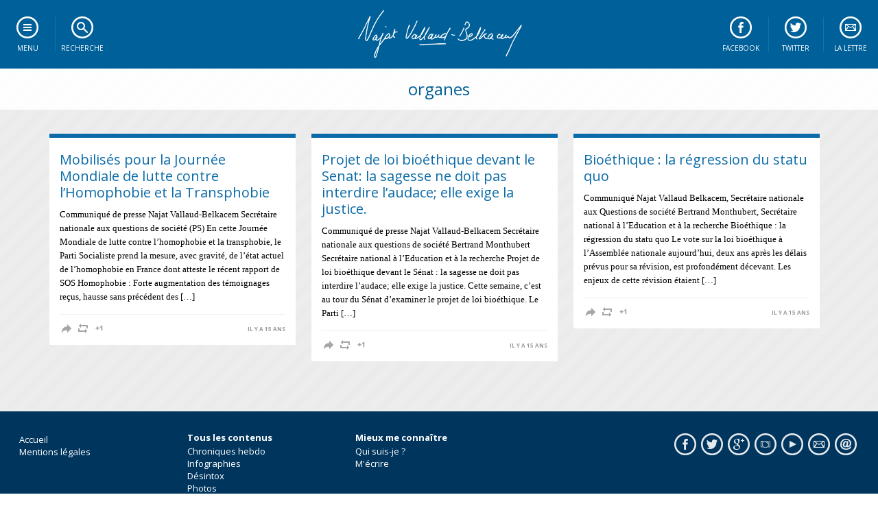

--- FILE ---
content_type: text/html; charset=UTF-8
request_url: https://www.najat-vallaud-belkacem.com/tag/organes/
body_size: 7652
content:
<!DOCTYPE html>
<!--[if IE 7]>
<html class="ie ie7" lang="fr-FR">
<![endif]-->
<!--[if IE 8]>
<html class="ie ie8" lang="fr-FR">
<![endif]-->
<!--[if !(IE 7) | !(IE 8)  ]><!-->
<html lang="fr-FR">
<!--<![endif]-->
<head>
<meta charset="UTF-8" />
<meta name="viewport" content="width=device-width" />
<link rel="icon" href="https://www.najat-vallaud-belkacem.com/wp-content/themes/oliviers/img/favicon.ico" type="image/x-icon" />
<title>Archives des organes - Najat Vallaud-Belkacem</title>
<link rel="profile" href="https://gmpg.org/xfn/11" />
<link rel="pingback" href="https://www.najat-vallaud-belkacem.com/xmlrpc.php" />

<link href="//fonts.googleapis.com/css?family=Open+Sans:300italic,300,400italic,400,600italic,600,700italic,700,800italic,800" rel="stylesheet" type="text/css">
<script type="text/javascript" src="https://code.jquery.com/jquery.min.js"></script>
<script src="https://www.najat-vallaud-belkacem.com/wp-content/themes/oliviers/js/css3-mediaqueries.js"></script>
<script src="https://www.najat-vallaud-belkacem.com/wp-content/themes/oliviers/js/jquery.isotope.min.js"></script>	

<script type="text/javascript">
<!--
$(document).ready( function () {
    $("ul.subMenu:not('.open_at_load')").hide();
    $("li.toggleSubMenu span").each( function () {
        var TexteSpan = $(this).text();
        $(this).replaceWith('<a href="" title="Afficher le sous-menu">' + TexteSpan + '</a>') ;
    } ) ;
    $("li.toggleSubMenu > a").click( function () {
        if ($(this).next("ul.subMenu:visible").length != 0) {
            $(this).next("ul.subMenu").fadeOut("normal", function () { $(this).parent().removeClass("open") } );
        }
        else {
            $("ul.subMenu").fadeOut("normal", function () { $(this).parent().removeClass("open") } );
            $(this).next("ul.subMenu").fadeIn("normal", function () { $(this).parent().addClass("open") } );
        }
        return false;
    });

} ) ;
// -->
</script>

<!--[if lt IE 9]>
<script src="https://www.najat-vallaud-belkacem.com/wp-content/themes/oliviers/js/html5.js" type="text/javascript"></script>
<![endif]-->


	<!-- This site is optimized with the Yoast SEO plugin v14.3 - https://yoast.com/wordpress/plugins/seo/ -->
	<meta name="robots" content="index, follow" />
	<meta name="googlebot" content="index, follow, max-snippet:-1, max-image-preview:large, max-video-preview:-1" />
	<meta name="bingbot" content="index, follow, max-snippet:-1, max-image-preview:large, max-video-preview:-1" />
	<link rel="canonical" href="https://www.najat-vallaud-belkacem.com/tag/organes/" />
	<meta property="og:locale" content="fr_FR" />
	<meta property="og:type" content="article" />
	<meta property="og:title" content="Archives des organes - Najat Vallaud-Belkacem" />
	<meta property="og:url" content="https://www.najat-vallaud-belkacem.com/tag/organes/" />
	<meta property="og:site_name" content="Najat Vallaud-Belkacem" />
	<meta name="twitter:card" content="summary_large_image" />
	<script type="application/ld+json" class="yoast-schema-graph">{"@context":"https://schema.org","@graph":[{"@type":"WebSite","@id":"https://www.najat-vallaud-belkacem.com/#website","url":"https://www.najat-vallaud-belkacem.com/","name":"Najat Vallaud-Belkacem","description":"Site officiel","potentialAction":[{"@type":"SearchAction","target":"https://www.najat-vallaud-belkacem.com/?s={search_term_string}","query-input":"required name=search_term_string"}],"inLanguage":"fr-FR"},{"@type":"CollectionPage","@id":"https://www.najat-vallaud-belkacem.com/tag/organes/#webpage","url":"https://www.najat-vallaud-belkacem.com/tag/organes/","name":"Archives des organes - Najat Vallaud-Belkacem","isPartOf":{"@id":"https://www.najat-vallaud-belkacem.com/#website"},"inLanguage":"fr-FR"}]}</script>
	<!-- / Yoast SEO plugin. -->


<link rel='dns-prefetch' href='//www.najat-vallaud-belkacem.com' />
<link rel='dns-prefetch' href='//fonts.googleapis.com' />
<link rel='dns-prefetch' href='//s.w.org' />
<link rel="alternate" type="application/rss+xml" title="Najat Vallaud-Belkacem &raquo; Flux" href="https://www.najat-vallaud-belkacem.com/feed/" />
<link rel="alternate" type="application/rss+xml" title="Najat Vallaud-Belkacem &raquo; Flux des commentaires" href="https://www.najat-vallaud-belkacem.com/comments/feed/" />
<link rel="alternate" type="application/rss+xml" title="Najat Vallaud-Belkacem &raquo; Flux de l’étiquette organes" href="https://www.najat-vallaud-belkacem.com/tag/organes/feed/" />
		<script type="text/javascript">
			window._wpemojiSettings = {"baseUrl":"https:\/\/s.w.org\/images\/core\/emoji\/12.0.0-1\/72x72\/","ext":".png","svgUrl":"https:\/\/s.w.org\/images\/core\/emoji\/12.0.0-1\/svg\/","svgExt":".svg","source":{"concatemoji":"https:\/\/www.najat-vallaud-belkacem.com\/wp-includes\/js\/wp-emoji-release.min.js?ver=5.4.18"}};
			/*! This file is auto-generated */
			!function(e,a,t){var n,r,o,i=a.createElement("canvas"),p=i.getContext&&i.getContext("2d");function s(e,t){var a=String.fromCharCode;p.clearRect(0,0,i.width,i.height),p.fillText(a.apply(this,e),0,0);e=i.toDataURL();return p.clearRect(0,0,i.width,i.height),p.fillText(a.apply(this,t),0,0),e===i.toDataURL()}function c(e){var t=a.createElement("script");t.src=e,t.defer=t.type="text/javascript",a.getElementsByTagName("head")[0].appendChild(t)}for(o=Array("flag","emoji"),t.supports={everything:!0,everythingExceptFlag:!0},r=0;r<o.length;r++)t.supports[o[r]]=function(e){if(!p||!p.fillText)return!1;switch(p.textBaseline="top",p.font="600 32px Arial",e){case"flag":return s([127987,65039,8205,9895,65039],[127987,65039,8203,9895,65039])?!1:!s([55356,56826,55356,56819],[55356,56826,8203,55356,56819])&&!s([55356,57332,56128,56423,56128,56418,56128,56421,56128,56430,56128,56423,56128,56447],[55356,57332,8203,56128,56423,8203,56128,56418,8203,56128,56421,8203,56128,56430,8203,56128,56423,8203,56128,56447]);case"emoji":return!s([55357,56424,55356,57342,8205,55358,56605,8205,55357,56424,55356,57340],[55357,56424,55356,57342,8203,55358,56605,8203,55357,56424,55356,57340])}return!1}(o[r]),t.supports.everything=t.supports.everything&&t.supports[o[r]],"flag"!==o[r]&&(t.supports.everythingExceptFlag=t.supports.everythingExceptFlag&&t.supports[o[r]]);t.supports.everythingExceptFlag=t.supports.everythingExceptFlag&&!t.supports.flag,t.DOMReady=!1,t.readyCallback=function(){t.DOMReady=!0},t.supports.everything||(n=function(){t.readyCallback()},a.addEventListener?(a.addEventListener("DOMContentLoaded",n,!1),e.addEventListener("load",n,!1)):(e.attachEvent("onload",n),a.attachEvent("onreadystatechange",function(){"complete"===a.readyState&&t.readyCallback()})),(n=t.source||{}).concatemoji?c(n.concatemoji):n.wpemoji&&n.twemoji&&(c(n.twemoji),c(n.wpemoji)))}(window,document,window._wpemojiSettings);
		</script>
		<style type="text/css">
img.wp-smiley,
img.emoji {
	display: inline !important;
	border: none !important;
	box-shadow: none !important;
	height: 1em !important;
	width: 1em !important;
	margin: 0 .07em !important;
	vertical-align: -0.1em !important;
	background: none !important;
	padding: 0 !important;
}
</style>
	<link rel='stylesheet' id='wp-block-library-css'  href='https://www.najat-vallaud-belkacem.com/wp-includes/css/dist/block-library/style.min.css?ver=5.4.18' type='text/css' media='all' />
<link rel='stylesheet' id='contact-form-7-css'  href='https://www.najat-vallaud-belkacem.com/wp-content/plugins/contact-form-7/includes/css/styles.css?ver=5.1.7' type='text/css' media='all' />
<link rel='stylesheet' id='najatvallaudbelkacem-fonts-css'  href='https://fonts.googleapis.com/css?family=Open+Sans:400italic,700italic,400,700&#038;subset=latin,latin-ext' type='text/css' media='all' />
<link rel='stylesheet' id='najatvallaudbelkacem-style-css'  href='https://www.najat-vallaud-belkacem.com/wp-content/themes/oliviers/style.css?ver=5.4.18' type='text/css' media='all' />
<!--[if lt IE 9]>
<link rel='stylesheet' id='najatvallaudbelkacem-ie-css'  href='https://www.najat-vallaud-belkacem.com/wp-content/themes/oliviers/css/ie.css?ver=20121010' type='text/css' media='all' />
<![endif]-->
<script type='text/javascript' src='https://www.najat-vallaud-belkacem.com/wp-includes/js/jquery/jquery.js?ver=1.12.4-wp'></script>
<script type='text/javascript' src='https://www.najat-vallaud-belkacem.com/wp-includes/js/jquery/jquery-migrate.min.js?ver=1.4.1'></script>
<link rel='https://api.w.org/' href='https://www.najat-vallaud-belkacem.com/wp-json/' />
<link rel="EditURI" type="application/rsd+xml" title="RSD" href="https://www.najat-vallaud-belkacem.com/xmlrpc.php?rsd" />
<link rel="wlwmanifest" type="application/wlwmanifest+xml" href="https://www.najat-vallaud-belkacem.com/wp-includes/wlwmanifest.xml" /> 
<link rel="icon" href="https://www.najat-vallaud-belkacem.com/wp-content/uploads/2021/03/cropped-Najat-Alternative-Bleu-32x32.jpg" sizes="32x32" />
<link rel="icon" href="https://www.najat-vallaud-belkacem.com/wp-content/uploads/2021/03/cropped-Najat-Alternative-Bleu-192x192.jpg" sizes="192x192" />
<link rel="apple-touch-icon" href="https://www.najat-vallaud-belkacem.com/wp-content/uploads/2021/03/cropped-Najat-Alternative-Bleu-180x180.jpg" />
<meta name="msapplication-TileImage" content="https://www.najat-vallaud-belkacem.com/wp-content/uploads/2021/03/cropped-Najat-Alternative-Bleu-270x270.jpg" />
</head>

<body data-rsssl=1 class="archive tag tag-organes tag-779 custom-background-empty custom-font-enabled">

<!--[if lt IE 7]>
<div id="ie"><a href="http://www.mozilla.org/fr/">Attention! Votre navigateur est obsolète et ne permet pas un affichage optimal de ce site internet.<br/><strong>Cliquez ici pour télécharger la dernière version de Mozilla Firefox.</strong></a></div>
<![endif]-->


<script>
$(function() {
var $mosaique = $('#container');
  $mosaique.imagesLoaded(function() {
    $mosaique.isotope({itemSelector: '.item'});
    });
	$(window).resize(function() {
	  $mosaique.isotope('reLayout');
	});
});
</script>


<nav id="menu">
	<div class="nav">
	    <ul id="navigation">
	        <li class="toggleSubMenu menu"><span>Menu</span>
	            <ul class="subMenu">
					<li class="sep"><a href="https://www.najat-vallaud-belkacem.com/">Accueil</a></li>
					
					<li class="sous-titre">Tous les contenus</li>
					<li><a href="https://www.najat-vallaud-belkacem.com/category/chroniques-hebdo">Chroniques hebdo</a></li>
					<li><a href="https://www.najat-vallaud-belkacem.com/category/infographies">Infographies</a></li>
					<li><a href="https://www.najat-vallaud-belkacem.com/category/desintox">D&eacute;sintox</a></li>
					<li><a href="http://www.flickr.com/photos/najatvb">Photos</a></li>
					<li class="sep"><a href="http://www.dailymotion.com/najat-belkacem">Vid&eacute;os</a></li>
					
					<li class="sous-titre">Mieux me conna&icirc;tre</li>
					<li><a href="https://www.najat-vallaud-belkacem.com/mon-parcours">Qui suis-je ?</a></li>		            
					<li class="sep"><a href="https://www.najat-vallaud-belkacem.com/contact">M'&eacute;crire</a></li>		            

					<li class="sous-titre">Sur les r&eacute;seaux sociaux</li>
					<li><a target="_blank" href="http://www.facebook.com/najatvb">Facebook</a></li>
					<li><a target="_blank" href="http://twitter.com/najatvb">Twitter</a></li>
					<li><a target="_blank" href="http://www.google.com/+najatvallaudbelkacem">Google+</a></li>
	            </ul>	        
	        </li>
	        <li class="toggleSubMenu recherche"><span>Recherche</span>
	            <ul class="subMenu"><li><div class="box-search"><form role="search" method="get" id="searchform" class="searchform" action="https://www.najat-vallaud-belkacem.com/"><div><label class="screen-reader-text" for="s">Faites une recherche</label><input type="text" value="" name="s" id="s" /><input type="submit" id="searchsubmit" value="Rechercher" /></div></form></div></li></ul>
	        </li>
			<li class="toggleSubMenu newsletter"><span>La lettre</span>				
				<ul class="subMenu"><li><form action="https://gouv.us5.list-manage.com/subscribe/post?u=ae8f2fdb3b43a4c0f051665a4&amp;id=2617fd7dcd" method="post" id="mc-embedded-subscribe-form" name="mc-embedded-subscribe-form" class="validate" target="_blank" novalidate><label for="mce-EMAIL">Restez inform&eacute;</label><input type="email" name="EMAIL" class="email" id="mce-EMAIL" required value="Entrez votre courriel" onblur="if(this.value=='') this.value='Entrez votre courriel';" onfocus="if(this.value=='Entrez votre courriel') this.value='';" /><input type="submit" value="S'inscrire" name="subscribe" id="mc-embedded-subscribe" class="button" /></form></li></ul>
			</li>
			<li class="toogleLink twitter"><a href="http://twitter.com/najatvb">Twitter</a></li>
			<li class="toogleLink facebook"><a href="http://www.facebook.com/najatvb">Facebook</a></li>
	    </ul>    
	</div>
	<a class="home" href="https://www.najat-vallaud-belkacem.com/" title="Najat Vallaud-Belkacem" rel="home"></a>
</nav>

<div id="page">
<script>
$(function() {
var $mosaique = $('#container');
  $mosaique.imagesLoaded(function() {
    $mosaique.isotope({itemSelector: '.item'});
    });
	$(window).resize(function() {
	  $mosaique.isotope('reLayout');
	});
});
</script>


	<header class="archive-header">
		<h1 class="archive-title"><span>organes</span></h1>

		</header><!-- .archive-header -->


<div id="container" class="wrapper">
	<section id="primary" class="site-content">

			<div class="columns">


				<article id="post-5776" class="item article post-5776 post type-post status-publish format-standard hentry category-communiques tag-17-mai tag-413 tag-amp tag-assemblee-nationale tag-ayrault tag-barack-obama tag-dadt tag-hes tag-jouanno tag-journee-mondiale tag-lgbt tag-longuet tag-sos-homophobie tag-yade tag-adoption tag-don-de-sang tag-gay tag-homophobie tag-homosexuel tag-lesbienne tag-marche-des-fiertes tag-mariage tag-organes tag-parentalite tag-parti-socialiste tag-presidentielle tag-projet-entourage-lgbt tag-sarkozy tag-suicide tag-trans tag-transphobie tag-ump tag-egalite">
		<header class="entry-header">
						<a href="https://www.najat-vallaud-belkacem.com/2011/05/17/journee-mondiale-de-lutte-contre-lhomophobie-et-la-transphobie/"></a>
			<h1 class="entry-title"><a href="https://www.najat-vallaud-belkacem.com/2011/05/17/journee-mondiale-de-lutte-contre-lhomophobie-et-la-transphobie/" title="Permalink to Mobilisés pour la Journée Mondiale de lutte contre l&#8217;Homophobie et la Transphobie" rel="bookmark">Mobilisés pour la Journée Mondiale de lutte contre l&#8217;Homophobie et la Transphobie</a></h1>
					</header><!-- .entry-header -->
		
				<div class="entry-summary">
			<p>Communiqué de presse Najat Vallaud-Belkacem Secrétaire nationale aux questions de société (PS) En cette Journée Mondiale de lutte contre l’homophobie et la transphobie, le Parti Socialiste prend la mesure, avec gravité, de l’état actuel de l’homophobie en France dont atteste le récent rapport de SOS Homophobie : Forte augmentation des témoignages reçus, hausse sans précédent des [&#8230;]</p>
		</div><!-- .entry-summary -->

		<footer class="entry-meta">
		<ul class="socialbar">
			<li class="social facebook"><a target="_blank" href="http://www.facebook.com/share.php?u=https://www.najat-vallaud-belkacem.com/2011/05/17/journee-mondiale-de-lutte-contre-lhomophobie-et-la-transphobie/&t=Mobilisés pour la Journée Mondiale de lutte contre l&#8217;Homophobie et la Transphobie"><span>Partager sur Facebook</span></a></li>
			<li class="social twitter"><a target="_blank" href="http://twitter.com/home?status=Mobilisés pour la Journée Mondiale de lutte contre l&#8217;Homophobie et la Transphobie%20https://www.najat-vallaud-belkacem.com/2011/05/17/journee-mondiale-de-lutte-contre-lhomophobie-et-la-transphobie/%20via%20@najatvb"><span>Retweeter</span></a></li>
			<li class="social googleplus"><a target="_blank" href="https://plus.google.com/share?url=https://www.najat-vallaud-belkacem.com/2011/05/17/journee-mondiale-de-lutte-contre-lhomophobie-et-la-transphobie/&hl=fr"><span>Partager sur Google+</span></a></li>
						<li class="postdate"><time class="entry-date" datetime="2011-05-17T07:57:13+01:00"><a href="https://www.najat-vallaud-belkacem.com/2011/05/17/journee-mondiale-de-lutte-contre-lhomophobie-et-la-transphobie/">il y a 15 ans</a></time></li>
		</ul>
		</footer><!-- .entry-meta -->
		
</article><!-- #post -->	<article id="post-5354" class="item article post-5354 post type-post status-publish format-standard hentry category-communiques tag-assemblee-nationale tag-assistance-medicale-a-la-procreation tag-bertrand-monthubert tag-lgbt tag-nora-berra tag-sidaction tag-senat tag-vih tag-agence-de-biomedecine tag-bioethique tag-comportement-a-risque tag-discriminations tag-don tag-homosexuel tag-loi tag-medecine tag-organes tag-orientation-sexuelle tag-parentalite tag-parti-socialiste tag-proceation tag-progres tag-question-de-societe tag-recherche-sur-les-cellules-souches-embryonnaires tag-revision tag-sang tag-sante tag-science tag-sida tag-egalite">
		<header class="entry-header">
						<a href="https://www.najat-vallaud-belkacem.com/2011/04/04/projet-de-loi-bioethique-devant-le-senat-la-sagesse-ne-doit-pas-interdire-laudace-elle-exige-la-justice/"></a>
			<h1 class="entry-title"><a href="https://www.najat-vallaud-belkacem.com/2011/04/04/projet-de-loi-bioethique-devant-le-senat-la-sagesse-ne-doit-pas-interdire-laudace-elle-exige-la-justice/" title="Permalink to Projet de loi bioéthique devant le Senat: la sagesse ne doit pas interdire l&#8217;audace; elle exige la justice." rel="bookmark">Projet de loi bioéthique devant le Senat: la sagesse ne doit pas interdire l&#8217;audace; elle exige la justice.</a></h1>
					</header><!-- .entry-header -->
		
				<div class="entry-summary">
			<p>Communiqué de presse Najat Vallaud-Belkacem Secrétaire nationale aux questions de société Bertrand Monthubert Secrétaire national à l’Education et à la recherche Projet de loi bioéthique devant le Sénat : la sagesse ne doit pas interdire l&#8217;audace; elle exige la justice. Cette semaine, c’est au tour du Sénat d’examiner le projet de loi bioéthique. Le Parti [&#8230;]</p>
		</div><!-- .entry-summary -->

		<footer class="entry-meta">
		<ul class="socialbar">
			<li class="social facebook"><a target="_blank" href="http://www.facebook.com/share.php?u=https://www.najat-vallaud-belkacem.com/2011/04/04/projet-de-loi-bioethique-devant-le-senat-la-sagesse-ne-doit-pas-interdire-laudace-elle-exige-la-justice/&t=Projet de loi bioéthique devant le Senat: la sagesse ne doit pas interdire l&#8217;audace; elle exige la justice."><span>Partager sur Facebook</span></a></li>
			<li class="social twitter"><a target="_blank" href="http://twitter.com/home?status=Projet de loi bioéthique devant le Senat: la sagesse ne doit pas interdire l&#8217;audace; elle exige la justice.%20https://www.najat-vallaud-belkacem.com/2011/04/04/projet-de-loi-bioethique-devant-le-senat-la-sagesse-ne-doit-pas-interdire-laudace-elle-exige-la-justice/%20via%20@najatvb"><span>Retweeter</span></a></li>
			<li class="social googleplus"><a target="_blank" href="https://plus.google.com/share?url=https://www.najat-vallaud-belkacem.com/2011/04/04/projet-de-loi-bioethique-devant-le-senat-la-sagesse-ne-doit-pas-interdire-laudace-elle-exige-la-justice/&hl=fr"><span>Partager sur Google+</span></a></li>
						<li class="postdate"><time class="entry-date" datetime="2011-04-04T16:47:11+01:00"><a href="https://www.najat-vallaud-belkacem.com/2011/04/04/projet-de-loi-bioethique-devant-le-senat-la-sagesse-ne-doit-pas-interdire-laudace-elle-exige-la-justice/">il y a 15 ans</a></time></li>
		</ul>
		</footer><!-- .entry-meta -->
		
</article><!-- #post -->	<article id="post-5001" class="item article post-5001 post type-post status-publish format-standard hentry category-communiques tag-apm tag-assemblee-nationale tag-assistance-medicale-a-la-procreation tag-gpa tag-lgbt tag-pma tag-bioethique tag-don tag-droite tag-embryons tag-famille tag-gametes tag-gauche tag-gay tag-gestation-pour-autrui tag-greffes tag-homosexuels tag-lesbiennes tag-loi tag-medecine-preventive tag-organes tag-parlement tag-progressistes tag-question-de-societe tag-recherche tag-revision tag-science tag-socialiste tag-societe tag-statu-quo tag-vote">
		<header class="entry-header">
						<a href="https://www.najat-vallaud-belkacem.com/2011/02/15/bioethique-la-regression-du-statu-quo/"></a>
			<h1 class="entry-title"><a href="https://www.najat-vallaud-belkacem.com/2011/02/15/bioethique-la-regression-du-statu-quo/" title="Permalink to Bioéthique : la régression du statu quo" rel="bookmark">Bioéthique : la régression du statu quo</a></h1>
					</header><!-- .entry-header -->
		
				<div class="entry-summary">
			<p>Communiqué Najat Vallaud Belkacem, Secrétaire nationale aux Questions de société Bertrand Monthubert, Secrétaire national à l’Education et à la recherche Bioéthique : la régression du statu quo Le vote sur la loi bioéthique à l’Assemblée nationale aujourd’hui, deux ans après les délais prévus pour sa révision, est profondément décevant. Les enjeux de cette révision étaient [&#8230;]</p>
		</div><!-- .entry-summary -->

		<footer class="entry-meta">
		<ul class="socialbar">
			<li class="social facebook"><a target="_blank" href="http://www.facebook.com/share.php?u=https://www.najat-vallaud-belkacem.com/2011/02/15/bioethique-la-regression-du-statu-quo/&t=Bioéthique : la régression du statu quo"><span>Partager sur Facebook</span></a></li>
			<li class="social twitter"><a target="_blank" href="http://twitter.com/home?status=Bioéthique : la régression du statu quo%20https://www.najat-vallaud-belkacem.com/2011/02/15/bioethique-la-regression-du-statu-quo/%20via%20@najatvb"><span>Retweeter</span></a></li>
			<li class="social googleplus"><a target="_blank" href="https://plus.google.com/share?url=https://www.najat-vallaud-belkacem.com/2011/02/15/bioethique-la-regression-du-statu-quo/&hl=fr"><span>Partager sur Google+</span></a></li>
						<li class="postdate"><time class="entry-date" datetime="2011-02-15T21:00:05+01:00"><a href="https://www.najat-vallaud-belkacem.com/2011/02/15/bioethique-la-regression-du-statu-quo/">il y a 15 ans</a></time></li>
		</ul>
		</footer><!-- .entry-meta -->
		
</article><!-- #post -->
		
		</div><!-- .columns -->
	</section><!-- #primary -->
</div>
</div><!-- /page -->

<div id="footer">

<ul class="menu_footer">
	<li><a href="https://www.najat-vallaud-belkacem.com/">Accueil</a></li>
	<li class="sep"><a href="https://www.najat-vallaud-belkacem.com/credits-mentions">Mentions l&eacute;gales</a></li>

</ul>

<ul class="menu_footer">	
	<li class="sous-titre">Tous les contenus</li>
	<li><a href="https://www.najat-vallaud-belkacem.com/category/chroniques-hebdo">Chroniques hebdo</a></li>
	<li><a href="https://www.najat-vallaud-belkacem.com/category/infographies">Infographies</a></li>
	<li><a href="https://www.najat-vallaud-belkacem.com/category/desintox">D&eacute;sintox</a></li>
	<li><a href="http://www.flickr.com/photos/najatvb">Photos</a></li>
	<li class="sep"><a href="http://www.dailymotion.com/najat-belkacem">Vid&eacute;os</a></li>
</ul>

<ul class="menu_footer">	
	<li class="sous-titre">Mieux me conna&icirc;tre</li>
	<li><a href="https://www.najat-vallaud-belkacem.com/mon-parcours">Qui suis-je ?</a></li>		            
	<li class="sep"><a href="https://www.najat-vallaud-belkacem.com/contact">M'&eacute;crire</a></li>		            
</ul>	        


<ul class="reseaux-sociaux_footer">
	<li class="facebook"><a href="http://www.facebook.com/najatvb"><span>Facebook</span></a></li>
	<li class="twitter"><a href="http://twitter.com/najatvb"><span>Twitter</span></a></li>
	<li class="googleplus"><a href="http://www.google.com/+najatvallaudbelkacem"><span>Google+</span></a></li>
	<li class="photos"><a href="http://www.flickr.com/photos/najatvb"><span>FlickR</span></a></li>
	<li class="videos"><a href="http://www.dailymotion.com/najat-belkacem"><span>Dailymotion</span></a></li>
	<li class="newsletter"><a href="http://gouv.us5.list-manage.com/subscribe/post?u=ae8f2fdb3b43a4c0f051665a4&id=2617fd7dcd"><span>La lettre</span></a></li>
	<li class="contact"><a href="https://www.najat-vallaud-belkacem.com/contact"><span>Contact</span></a></li>
</ul>	
</div>


<!-- Facebook --> 
<div id="fb-root"></div>
<script>(function(d, s, id) {
  var js, fjs = d.getElementsByTagName(s)[0];
  if (d.getElementById(id)) return;
  js = d.createElement(s); js.id = id;
  js.src = "//connect.facebook.net/fr_FR/all.js#xfbml=1&appId=136536636444845";
  fjs.parentNode.insertBefore(js, fjs);
}(document, 'script', 'facebook-jssdk'));</script>

<script type="text/javascript" src="https://platform.twitter.com/widgets.js"></script>

<!-- Google +1. -->
<script type="text/javascript">
  window.___gcfg = {lang: 'fr'};

  (function() {
    var po = document.createElement('script'); po.type = 'text/javascript'; po.async = true;
    po.src = 'https://apis.google.com/js/plusone.js';
    var s = document.getElementsByTagName('script')[0]; s.parentNode.insertBefore(po, s);
  })();
</script>

<script type="text/javascript">
var gaJsHost = (("https:" == document.location.protocol) ? "https://ssl." : "http://www.");
document.write(unescape("%3Cscript src='" + gaJsHost + "google-analytics.com/ga.js' type='text/javascript'%3E%3C/script%3E"));
</script>
<script type="text/javascript">
try {
var pageTracker = _gat._getTracker("UA-11868591-3");
pageTracker._trackPageview();
} catch(err) {}</script>

<script type='text/javascript'>
/* <![CDATA[ */
var wpcf7 = {"apiSettings":{"root":"https:\/\/www.najat-vallaud-belkacem.com\/wp-json\/contact-form-7\/v1","namespace":"contact-form-7\/v1"}};
/* ]]> */
</script>
<script type='text/javascript' src='https://www.najat-vallaud-belkacem.com/wp-content/plugins/contact-form-7/includes/js/scripts.js?ver=5.1.7'></script>
<script type='text/javascript' src='https://www.najat-vallaud-belkacem.com/wp-content/themes/oliviers/js/navigation.js?ver=1.0'></script>
<script type='text/javascript' src='https://www.najat-vallaud-belkacem.com/wp-includes/js/wp-embed.min.js?ver=5.4.18'></script>

</body>
</html>